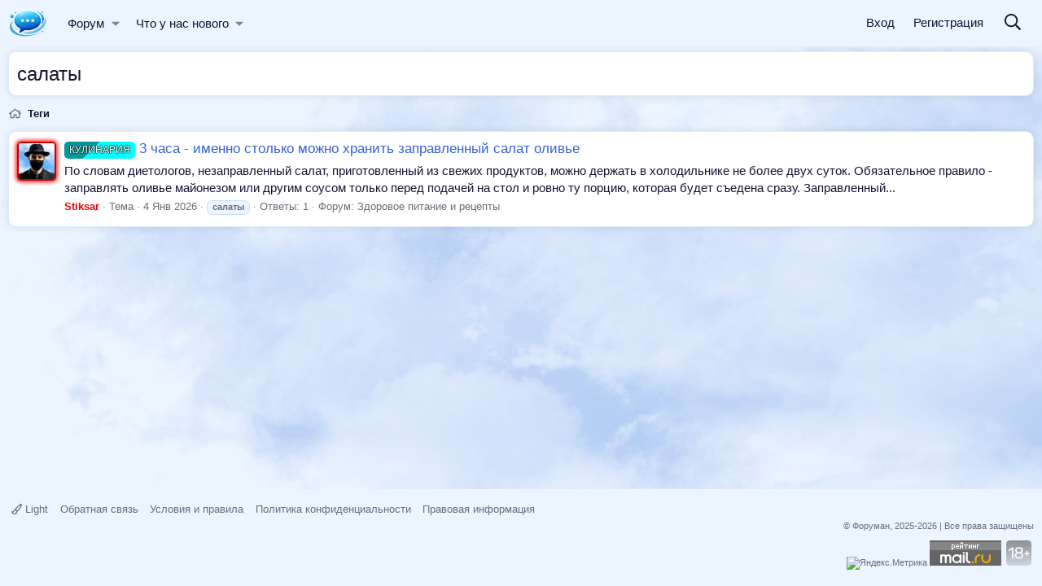

--- FILE ---
content_type: text/html; charset=utf-8
request_url: https://foruman.ru/tags/salaty/
body_size: 12606
content:
<!DOCTYPE html>
<html id="XF" lang="ru-RU" dir="LTR"
	data-xf="2.3"
	data-app="public"
	
	
	data-template="tag_view"
	data-container-key=""
	data-content-key="tag-656"
	data-logged-in="false"
	data-cookie-prefix="xf_"
	data-csrf="1768594419,4280b36da72859aac419a3e4c7634b3c"
	class="has-no-js template-tag_view"
	 data-run-jobs="">
<head>
	
	
	

	<meta charset="utf-8" />
	<title>салаты | Форум свободного общения</title>
	<link rel="manifest" href="/webmanifest.php">

	<meta http-equiv="X-UA-Compatible" content="IE=Edge" />
	<meta name="viewport" content="width=device-width, initial-scale=1, viewport-fit=cover">

	
		<meta name="theme-color" content="#ebf4ff" />
	

	<meta name="apple-mobile-web-app-title" content="Форуман">
	
		<link rel="apple-touch-icon" href="/data/assets/logo/512_192.png">
		

	
		<link rel="canonical" href="https://foruman.ru/tags/salaty/" />
	

	
		
	
	
	<meta property="og:site_name" content="Форум свободного общения" />


	
	
		
	
	
	<meta property="og:type" content="website" />


	
	
		
	
	
	
		<meta property="og:title" content="салаты" />
		<meta property="twitter:title" content="салаты" />
	


	
	
	
		
	
	
	<meta property="og:url" content="https://foruman.ru/tags/salaty/" />


	
	
		
	
	
	
		<meta property="og:image" content="https://foruman.ru/data/assets/logo/512_log.png" />
		<meta property="twitter:image" content="https://foruman.ru/data/assets/logo/512_log.png" />
		<meta property="twitter:card" content="summary" />
	


	

	
	
	
	

	
	<link rel="stylesheet" href="/css.php?css=public%3Anormalize.css%2Cpublic%3Afa.css%2Cpublic%3Acore.less%2Cpublic%3Aapp.less%2Cpublic%3Asvg_custom_copyright.less&amp;s=9&amp;l=2&amp;d=1768454266&amp;k=79e31c9889412487de56f0a1bcc586382f894dc1" />

	

<link rel="stylesheet" href="/css.php?css=public%3Anotices.less%2Cpublic%3Aozzmodz_badges.less%2Cpublic%3Aextra.less&amp;s=9&amp;l=2&amp;d=1768454266&amp;k=c53acdcd3bfd4f5316a9c33fa828d241ae426a8a" />




	
		<script src="/js/xf/preamble.min.js?_v=9a1b1885"></script>
	

	
	<script src="/js/vendor/vendor-compiled.js?_v=9a1b1885" defer></script>
	<script src="/js/xf/core-compiled.js?_v=9a1b1885" defer></script>

	<script>
		XF.ready(() =>
		{
			XF.extendObject(true, XF.config, {
				// 
				userId: 0,
				enablePush: true,
				pushAppServerKey: 'BE_8ar6eZ1ACa5TyOHHjHUjdFEsJ75K1uN0DXXkyBUC2qwHNJnNgEPpRm1TfhVoyG1jNG-wuPfyvykOa7RgyBbc',
				url: {
					fullBase: 'https://foruman.ru/',
					basePath: '/',
					css: '/css.php?css=__SENTINEL__&s=9&l=2&d=1768454266',
					js: '/js/__SENTINEL__?_v=9a1b1885',
					icon: '/data/local/icons/__VARIANT__.svg?v=1768468806#__NAME__',
					iconInline: '/styles/fa/__VARIANT__/__NAME__.svg?v=5.15.3',
					keepAlive: '/login/keep-alive'
				},
				cookie: {
					path: '/',
					domain: '',
					prefix: 'xf_',
					secure: true,
					consentMode: 'simple',
					consented: ["optional","_third_party"]
				},
				cacheKey: 'f3ed7234243583f554e27d349fe769c5',
				csrf: '1768594419,4280b36da72859aac419a3e4c7634b3c',
				js: {"\/js\/XenGenTr\/XGTCoreLibrary\/XGTCoreLibrary_pro.js?_v=9a1b1885":true},
				fullJs: false,
				css: {"public:notices.less":true,"public:ozzmodz_badges.less":true,"public:extra.less":true},
				time: {
					now: 1768594419,
					today: 1768590000,
					todayDow: 6,
					tomorrow: 1768676400,
					yesterday: 1768503600,
					week: 1768071600,
					month: 1767207600,
					year: 1767207600
				},
				style: {
					light: '',
					dark: '',
					defaultColorScheme: 'light'
				},
				borderSizeFeature: '3px',
				fontAwesomeWeight: 'r',
				enableRtnProtect: true,
				
				enableFormSubmitSticky: true,
				imageOptimization: 'optimize',
				imageOptimizationQuality: 0.85,
				uploadMaxFilesize: 104857600,
				uploadMaxWidth: 0,
				uploadMaxHeight: 0,
				allowedVideoExtensions: ["m4v","mov","mp4","mp4v","mpeg","mpg","ogv","webm"],
				allowedAudioExtensions: ["mp3","opus","ogg","wav"],
				shortcodeToEmoji: true,
				visitorCounts: {
					conversations_unread: '0',
					alerts_unviewed: '0',
					total_unread: '0',
					title_count: true,
					icon_indicator: true
				},
				jsMt: {"xf\/action.js":"68b87bac","xf\/embed.js":"37f7be7f","xf\/form.js":"df796df0","xf\/structure.js":"93a8a52b","xf\/tooltip.js":"7962d03e"},
				jsState: {},
				publicMetadataLogoUrl: 'https://foruman.ru/data/assets/logo/512_log.png',
				publicPushBadgeUrl: 'https://foruman.ru/data/assets/logo/512_log.png'
			})

			XF.extendObject(XF.phrases, {
				// 

characters: "Символов",
words: "Words",
				date_x_at_time_y:     "{date} в {time}",
				day_x_at_time_y:      "{day} в {time}",
				yesterday_at_x:       "Вчера в {time}",
				x_minutes_ago:        "{minutes} мин. назад",
				one_minute_ago:       "1 минуту назад",
				a_moment_ago:         "Только что",
				today_at_x:           "Сегодня в {time}",
				in_a_moment:          "В настоящее время",
				in_a_minute:          "Менее минуты назад",
				in_x_minutes:         "Через {minutes} мин.",
				later_today_at_x:     "Сегодня в {time}",
				tomorrow_at_x:        "Завтра в {time}",
				short_date_x_minutes: "{minutes}m",
				short_date_x_hours:   "{hours}h",
				short_date_x_days:    "{days}d",

				day0: "Воскресенье",
				day1: "Понедельник",
				day2: "Вторник",
				day3: "Среда",
				day4: "Четверг",
				day5: "Пятница",
				day6: "Суббота",

				dayShort0: "Вос",
				dayShort1: "Пон",
				dayShort2: "Вто",
				dayShort3: "Сре",
				dayShort4: "Чет",
				dayShort5: "Пят",
				dayShort6: "Суб",

				month0: "Январь",
				month1: "Февраль",
				month2: "Март",
				month3: "Апрель",
				month4: "Май",
				month5: "Июнь",
				month6: "Июль",
				month7: "Август",
				month8: "Сентябрь",
				month9: "Октябрь",
				month10: "Ноябрь",
				month11: "Декабрь",

				active_user_changed_reload_page: "Ваша сессия истекла. Перезагрузите страницу.",
				server_did_not_respond_in_time_try_again: "Сервер не ответил вовремя. Пожалуйста, попробуйте снова.",
				oops_we_ran_into_some_problems: "Упс! Мы столкнулись с некоторыми проблемами.",
				oops_we_ran_into_some_problems_more_details_console: "Упс! Мы столкнулись с некоторыми проблемами. Пожалуйста, попробуйте позже. Более детальную информацию об ошибке Вы можете посмотреть в консоли браузера.",
				file_too_large_to_upload: "Файл слишком большой для загрузки.",
				uploaded_file_is_too_large_for_server_to_process: "Загруженный файл слишком большой для обработки сервером.",
				files_being_uploaded_are_you_sure: "Файлы все ещё загружаются. Вы действительно хотите отправить эту форму?",
				attach: "Прикрепить файлы",
				rich_text_box: "Текстовое поле с поддержкой форматирования",
				close: "Закрыть",
				link_copied_to_clipboard: "Ссылка скопирована в буфер обмена.",
				text_copied_to_clipboard: "Скопировано",
				loading: "Загрузка...",
				you_have_exceeded_maximum_number_of_selectable_items: "Вы превысили максимальное количество выбираемых элементов.",

				processing: "Обработка",
				'processing...': "Обработка...",

				showing_x_of_y_items: "Показано {count} из {total} элементов",
				showing_all_items: "Показаны все элементы",
				no_items_to_display: "Нет элементов для отображения",

				number_button_up: "Увеличить",
				number_button_down: "Уменьшить",

				push_enable_notification_title: "Push-уведомления для сайта Форум свободного общения успешно активированы",
				push_enable_notification_body: "Спасибо за активацию push-уведомлений!",

				pull_down_to_refresh: "Потяните вниз для обновления",
				release_to_refresh: "Отпустите для обновления",
				refreshing: "Обновить..."
			})
		})
	</script>

	<script src="/js/XenGenTr/XGTCoreLibrary/XGTCoreLibrary_pro.js?_v=9a1b1885" defer></script>



	
		<link rel="icon" type="image/png" href="https://foruman.ru/data/assets/logo/512_32.png" sizes="32x32" />
	

	
<link rel="preconnect" href="https://fonts.googleapis.com">
<link rel="preconnect" href="https://fonts.gstatic.com" crossorigin>
<link href="https://fonts.googleapis.com/css2?family=Fira+Sans+Condensed:ital,wght@0,300;0,400;0,500;0,600;0,700;1,300;1,400;1,500;1,600;1,700&family=Fira+Sans+Extra+Condensed:ital,wght@0,300;0,400;0,500;0,600;0,700;1,300;1,400;1,500;1,600;1,700&family=Fira+Sans:ital,wght@0,300;0,400;0,500;0,600;0,700;1,300;1,400;1,500;1,600;1,700&family=Oswald:wght@300;400;500;600;700&family=Roboto+Condensed:ital,wght@0,300;0,400;0,700;1,300;1,400;1,700&family=Roboto:ital,wght@0,300;0,400;0,500;0,700;1,300;1,400;1,500;1,700&family=Ubuntu+Condensed&family=Ubuntu:ital,wght@0,300;0,400;0,500;0,700;1,300;1,400;1,500;1,700&family=Yanone+Kaffeesatz:wght@300;400;500;600;700&display=swap" rel="stylesheet">

</head>
<body data-template="tag_view">

<div class="p-pageWrapper" id="top">

	

	
	

	
		<header class="p-navSticky p-navSticky--primary" data-xf-init="sticky-header">
			
		<nav class="p-nav">
			<div class="p-nav-inner">
				<button type="button" class="button button--plain p-nav-menuTrigger" data-xf-click="off-canvas" data-menu=".js-headerOffCanvasMenu" tabindex="0" aria-label="Меню"><span class="button-text">
					<i aria-hidden="true"></i>
				</span></button>

				<div class="p-header-logo p-header-logo--image">
					<a href="/">
						

	

	
		
		

		
	

	

	<picture data-variations="{&quot;default&quot;:{&quot;1&quot;:&quot;\/data\/assets\/logo_default\/512_logotip.svg&quot;,&quot;2&quot;:&quot;\/data\/assets\/logo_default\/512_logotip.svg&quot;}}">
		
		
		

		

		<img src="/data/assets/logo_default/512_logotip.svg" srcset="/data/assets/logo_default/512_logotip.svg 2x" width="45" height="45" alt="Форум свободного общения"  />
	</picture>


					</a>
				</div>

				<div class="p-nav-scroller hScroller" data-xf-init="h-scroller" data-auto-scroll=".p-navEl.is-selected">
					<div class="hScroller-scroll">
						<ul class="p-nav-list js-offCanvasNavSource">
						
							<li>
								
	<div class="p-navEl " data-has-children="true">
	

		
	
	<a href="/"
	class="p-navEl-link p-navEl-link--splitMenu "
	
	
	data-nav-id="forums">Форум</a>


		<a data-xf-key="1"
			data-xf-click="menu"
			data-menu-pos-ref="< .p-navEl"
			class="p-navEl-splitTrigger"
			role="button"
			tabindex="0"
			aria-label="Toggle expanded"
			aria-expanded="false"
			aria-haspopup="true"></a>

		
	
		<div class="menu menu--structural" data-menu="menu" aria-hidden="true">
			<div class="menu-content">
				
					
	
	
	<a href="/whats-new/posts/"
	class="menu-linkRow u-indentDepth0 js-offCanvasCopy "
	
	
	data-nav-id="newPosts">Новые сообщения</a>

	

				
					
	
	
	<a href="/search/?type=post"
	class="menu-linkRow u-indentDepth0 js-offCanvasCopy "
	
	
	data-nav-id="searchForums">Поиск сообщений</a>

	

				
			</div>
		</div>
	
	</div>

							</li>
						
							<li>
								
	<div class="p-navEl " data-has-children="true">
	

		
	
	<a href="/whats-new/"
	class="p-navEl-link p-navEl-link--splitMenu "
	
	
	data-nav-id="whatsNew">Что у нас нового</a>


		<a data-xf-key="2"
			data-xf-click="menu"
			data-menu-pos-ref="< .p-navEl"
			class="p-navEl-splitTrigger"
			role="button"
			tabindex="0"
			aria-label="Toggle expanded"
			aria-expanded="false"
			aria-haspopup="true"></a>

		
	
		<div class="menu menu--structural" data-menu="menu" aria-hidden="true">
			<div class="menu-content">
				
					
	
	
	<a href="/whats-new/posts/"
	class="menu-linkRow u-indentDepth0 js-offCanvasCopy "
	 rel="nofollow"
	
	data-nav-id="whatsNewPosts">Новые сообщения</a>

	

				
					
	
	
	<a href="/featured/"
	class="menu-linkRow u-indentDepth0 js-offCanvasCopy "
	
	
	data-nav-id="featured">Рекомендуемый контент</a>

	

				
					
	
	
	<a href="/whats-new/latest-activity"
	class="menu-linkRow u-indentDepth0 js-offCanvasCopy "
	 rel="nofollow"
	
	data-nav-id="latestActivity">Последняя активность</a>

	

				
			</div>
		</div>
	
	</div>

							</li>
						
						</ul>
					</div>
				</div>

				<div class="p-nav-opposite">
					<div class="p-navgroup p-account p-navgroup--guest">
						
							<a href="/login/" class="p-navgroup-link p-navgroup-link--textual p-navgroup-link--logIn"
								data-xf-click="overlay" data-follow-redirects="on">
								<span class="p-navgroup-linkText">Вход</span>
							</a>
							
								<a href="/register/" class="p-navgroup-link p-navgroup-link--textual p-navgroup-link--register"
									data-xf-click="overlay" data-follow-redirects="on">
									<span class="p-navgroup-linkText">Регистрация</span>
								</a>
							
						
					</div>

					<div class="p-navgroup p-discovery">
						<a href="/whats-new/"
							class="p-navgroup-link p-navgroup-link--iconic p-navgroup-link--whatsnew"
							aria-label="Что у нас нового?"
							title="Что у нас нового?">
							<i aria-hidden="true"></i>
						</a>

						
							<a href="/search/"
								class="p-navgroup-link p-navgroup-link--iconic p-navgroup-link--search"
								data-xf-click="menu"
								data-xf-key="/"
								aria-label="Поиск"
								aria-expanded="false"
								aria-haspopup="true"
								title="Поиск">
								<i aria-hidden="true"></i>
							</a>
							<div class="menu menu--structural menu--wide" data-menu="menu" aria-hidden="true">
								<form action="/search/search" method="post"
									class="menu-content"
									data-xf-init="quick-search">

									<h3 class="menu-header">Поиск</h3>
									
									<div class="menu-row">
										
											<input type="text" class="input" name="keywords" data-acurl="/search/auto-complete" placeholder="Поиск..." aria-label="Поиск" data-menu-autofocus="true" />
										
									</div>

									
									<div class="menu-row">
										<label class="iconic"><input type="checkbox"  name="c[title_only]" value="1" /><i aria-hidden="true"></i><span class="iconic-label">Искать только в заголовках

													
													<span tabindex="0" role="button"
														data-xf-init="tooltip" data-trigger="hover focus click" title="Поиск по тегам также будет осуществляться в контенте, где теги поддерживаются">

														<i class="fa--xf far fa-question-circle  u-muted u-smaller"><svg xmlns="http://www.w3.org/2000/svg" role="img" ><title>Примечание</title><use href="/data/local/icons/regular.svg?v=1768468806#question-circle"></use></svg></i>
													</span></span></label>

									</div>
									
									<div class="menu-row">
										<div class="inputGroup">
											<span class="inputGroup-text" id="ctrl_search_menu_by_member">От:</span>
											<input type="text" class="input" name="c[users]" data-xf-init="auto-complete" placeholder="Пользователь" aria-labelledby="ctrl_search_menu_by_member" />
										</div>
									</div>
									<div class="menu-footer">
									<span class="menu-footer-controls">
										<button type="submit" class="button button--icon button--icon--search button--primary"><i class="fa--xf far fa-search "><svg xmlns="http://www.w3.org/2000/svg" role="img" aria-hidden="true" ><use href="/data/local/icons/regular.svg?v=1768468806#search"></use></svg></i><span class="button-text">Поиск</span></button>
										<button type="submit" class="button " name="from_search_menu"><span class="button-text">Расширенный поиск...</span></button>
									</span>
									</div>

									<input type="hidden" name="_xfToken" value="1768594419,4280b36da72859aac419a3e4c7634b3c" />
								</form>
							</div>
						
					</div>
				</div>

				
			</div>
		</nav>
	
		</header>
	

	<div class="offCanvasMenu offCanvasMenu--nav js-headerOffCanvasMenu" data-menu="menu" aria-hidden="true" data-ocm-builder="navigation">
		<div class="offCanvasMenu-backdrop" data-menu-close="true"></div>
		<div class="offCanvasMenu-content">
			<div class="offCanvasMenu-header">
				Меню
				<a class="offCanvasMenu-closer" data-menu-close="true" role="button" tabindex="0" aria-label="Закрыть"></a>
			</div>
			
				<div class="p-offCanvasRegisterLink">
					<div class="offCanvasMenu-linkHolder">
						<a href="/login/" class="offCanvasMenu-link" data-xf-click="overlay" data-menu-close="true">
							Вход
						</a>
					</div>
					<hr class="offCanvasMenu-separator" />
					
						<div class="offCanvasMenu-linkHolder">
							<a href="/register/" class="offCanvasMenu-link" data-xf-click="overlay" data-menu-close="true">
								Регистрация
							</a>
						</div>
						<hr class="offCanvasMenu-separator" />
					
				</div>
			
			<div class="js-offCanvasNavTarget"></div>
			<div class="offCanvasMenu-installBanner js-installPromptContainer" style="display: none;" data-xf-init="install-prompt">
				<div class="offCanvasMenu-installBanner-header">Приложение</div>
				<button type="button" class="button js-installPromptButton"><span class="button-text">Установить</span></button>
				<template class="js-installTemplateIOS">
				<div class="js-installTemplateContent">
					<div class="overlay-title">Как установить приложение на iOS</div>
					<div class="block-body">
						<div class="block-row">
							<p>
								Смотрите видео ниже, чтобы узнать, как установить наш сайт в качестве веб-приложения на домашнем экране.
							</p>
							<p style="text-align: center">
								<video src="/"
									width="280" height="480" autoplay loop muted playsinline></video>
							</p>
							<p>
								<small><strong>Примечание:</strong> Эта возможность может быть недоступна в некоторых браузерах.</small>
							</p>
							</div>
						</div>
					</div>
				</template>
			</div>
		</div>
	</div>

	
		
		<div class="p-body">
		
		<div class="p-body-inner">
			<!--XF:EXTRA_OUTPUT-->

		


			

			

			
	<noscript class="js-jsWarning"><div class="blockMessage blockMessage--important blockMessage--iconic u-noJsOnly">JavaScript отключён. Чтобы полноценно использовать наш сайт, включите JavaScript в своём браузере.</div></noscript>

			
	<div class="blockMessage blockMessage--important blockMessage--iconic js-browserWarning" style="display: none">Вы используете устаревший браузер. Этот и другие сайты могут отображаться в нём некорректно.<br />Вам необходимо обновить браузер или попробовать использовать <a href="https://www.google.com/chrome/" target="_blank" rel="noopener">другой</a>.</div>


			
	<div class="p-body-header">

				
		
			<div class="p-sectionLinks p-sectionLinks--empty"></div>
		
	
				
					<div class="header-content">
						
							
								<div class="p-title ">
								
									
										<h1 class="p-title-value">салаты</h1>
									
									
								
								</div>
							

							
						
					</div>
				
			</div>
			  


			
	
		<ul class="p-breadcrumbs p-breadcrumbs--top"
			itemscope itemtype="https://schema.org/BreadcrumbList">
			
				

				
				

				

				
				
					
					
	<li itemprop="itemListElement" itemscope itemtype="https://schema.org/ListItem">
		<a href="/tags/" itemprop="item">
			<span itemprop="name">Теги</span>
		</a>
		<meta itemprop="position" content="1" />
	</li>

				
			
		</ul>
	

			  

			<div class="p-body-main  ">
				

				<div class="p-body-content">
					
					<div class="p-body-pageContent">


	
	
	







<div class="block" data-xf-init="" data-type="" data-href="/inline-mod/">
	

	<div class="block-container">
		<ol class="block-body">
			
				<li class="block-row block-row--separated  js-inlineModContainer" data-author="Stiksar">
	<div class="contentRow ">
		<span class="contentRow-figure">
			<a href="/members/stiksar.7/" class="avatar  xendeep-avatar-frame--style3 avatar--s" data-user-id="7" data-xf-init="member-tooltip">
			<img src="/data/avatars/s/0/7.jpg?1768202370" srcset="/data/avatars/m/0/7.jpg?1768202370 2x" alt="Stiksar" class="avatar-u7-s" width="48" height="48" loading="lazy" /> 
		</a>
		</span>
		<div class="contentRow-main">
			<h3 class="contentRow-title">
				<a href="/threads/3-chasa-imenno-stol-ko-mozhno-khranit-zapravlennyi-salat-oliv-ye.2645/"><span class="svgPrefix partnery" dir="auto">Кулинария</span><span class="label-append">&nbsp;</span>3 часа - именно столько можно хранить заправленный салат оливье</a>
			</h3>

			<div class="contentRow-snippet">По словам диетологов, незаправленный салат, приготовленный из свежих продуктов, можно держать в холодильнике не более двух суток. 

Обязательное правило - заправлять оливье майонезом или другим соусом только перед подачей на стол и ровно ту порцию, которая будет съедена сразу. 

Заправленный...</div>

			<div class="contentRow-minor contentRow-minor--hideLinks">
				<ul class="listInline listInline--bullet">
					
					<li><a href="/members/stiksar.7/" class="username " dir="auto" data-user-id="7" data-xf-init="member-tooltip"><span class="username--style3 username--staff username--moderator username--admin">Stiksar</span></a></li>
					<li>Тема</li>
					<li><time  class="u-dt" dir="auto" datetime="2026-01-04T09:31:52+0500" data-timestamp="1767501112" data-date="4 Янв 2026" data-time="09:31" data-short="12d" title="4 Янв 2026 в 09:31">4 Янв 2026</time></li>
					
						<li>
							

	
		
			<span class="tagItem tagItem--tag_salaty" dir="auto">
				<em class="textHighlight">салаты</em>
			</span>
		
	

						</li>
					
					<li>Ответы: 1</li>
					<li>Форум: <a href="/forums/zdorovoye-pitaniye-i-retsepty.153/">Здоровое питание и рецепты</a></li>
				</ul>
			</div>
		</div>
	</div>
</li>
			
		</ol>
	</div>
	<div class="block-outer block-outer--after">
		
		
	</div>
</div></div>
					
				</div>

				
			</div>

			
			
		</div>
	</div>

	
		
		<footer class="p-footer" id="footer">
		<div class="p-footer-inner">
<div class="svg-copyright-custom-footer">
	
</div>

			
	<div class="p-footer-row">
				<div class="p-footer-row-main">
					<ul class="p-footer-linkList">
						
							
								
								
									<li>
										
											
												<a href="/misc/style" data-xf-click="overlay"
													data-xf-init="tooltip" title="Выбор стиля" rel="nofollow">
													<i class="fa--xf far fa-paint-brush "><svg xmlns="http://www.w3.org/2000/svg" role="img" aria-hidden="true" ><use href="/data/local/icons/regular.svg?v=1768468806#paint-brush"></use></svg></i> Light
												</a>
											
											
										
									</li>
								
								
							
						
						
							
								<li><a href="/misc/contact" data-xf-click="overlay">Обратная связь</a></li>
							
						

						
							<li><a href="/help/terms/">Условия и правила</a></li>
						

						
							<li><a href="/help/privacy-policy/">Политика конфиденциальности</a></li>
						

						
							<li><a href="/help/">Правовая информация</a></li>
						

						

						<li><a href="/forums/-/index.rss" target="_blank" class="p-footer-rssLink" title="RSS"><span aria-hidden="true"><i class="fa--xf far fa-rss "><svg xmlns="http://www.w3.org/2000/svg" role="img" aria-hidden="true" ><use href="/data/local/icons/regular.svg?v=1768468806#rss"></use></svg></i><span class="u-srOnly">RSS</span></span></a></li>
					</ul>
				</div>

				<div class="p-footer-row-opposite">
					
						<div class="p-footer-copyright">
			
				<div class="svg-copyright-custom-footer">
	
</div>
<div class="svg-copyright">
	<div class="svg-copyright--link">
		
		
		
		
		
	</div>
	
		<div class="u-concealed svg-copyright-html" dir="ltr">
			 © Форуман, 2025-<script>document.write(new Date().getFullYear());</script> | Все права защищены
		</div>
	
	
		<div class="u-concealed svg-copyright-counters" dir="ltr">
			<!-- Yandex.Metrika counter -->
<script type="text/javascript">
    (function(m,e,t,r,i,k,a){
        m[i]=m[i]||function(){(m[i].a=m[i].a||[]).push(arguments)};
        m[i].l=1*new Date();
        for (var j = 0; j < document.scripts.length; j++) {if (document.scripts[j].src === r) { return; }}
        k=e.createElement(t),a=e.getElementsByTagName(t)[0],k.async=1,k.src=r,a.parentNode.insertBefore(k,a)
    })(window, document,'script','https://mc.yandex.ru/metrika/tag.js?id=97166604', 'ym');

    ym(97166604, 'init', {ssr:true, webvisor:true, clickmap:true, accurateTrackBounce:true, trackLinks:true});
</script>
<noscript><div><img src="https://mc.yandex.ru/watch/97166604" style="position:absolute; left:-9999px;" alt="" /></div></noscript>
<!-- /Yandex.Metrika counter -->

<!-- Top.Mail.Ru counter -->
<script type="text/javascript">
var _tmr = window._tmr || (window._tmr = []);
_tmr.push({id: "3589269", type: "pageView", start: (new Date()).getTime()});
(function (d, w, id) {
  if (d.getElementById(id)) return;
  var ts = d.createElement("script"); ts.type = "text/javascript"; ts.async = true; ts.id = id;
  ts.src = "https://top-fwz1.mail.ru/js/code.js";
  var f = function () {var s = d.getElementsByTagName("script")[0]; s.parentNode.insertBefore(ts, s);};
  if (w.opera == "[object Opera]") { d.addEventListener("DOMContentLoaded", f, false); } else { f(); }
})(document, window, "tmr-code");
</script>
<noscript><div><img src="https://top-fwz1.mail.ru/counter?id=3589269;js=na" style="position:absolute;left:-9999px;" alt="Top.Mail.Ru" /></div></noscript>
<!-- /Top.Mail.Ru counter -->
	
	<center>
		<!-- Yandex.Metrika informer -->
<a href="https://metrika.yandex.ru/stat/?id=97166604&amp;from=informer" target="_blank" rel="nofollow">
    <img src="https://informer.yandex.ru/informer/97166604/3_0_ECECECFF_CCCCCCFF_0_pageviews"
         style="width:88px; height:31px; border:0;"
         alt="Яндекс.Метрика"
         title="Яндекс.Метрика: данные за сегодня (просмотры, визиты и уникальные посетители)"
        class="ym-advanced-informer" data-cid="97166604" data-lang="ru"/>
</a>
<!-- /Yandex.Metrika informer -->
		
	<!-- Top.Mail.Ru logo -->
<a href="https://top-fwz1.mail.ru/jump?from=3589269">
<img src="https://top-fwz1.mail.ru/counter?id=3589269;t=441;l=1" height="31" width="88" alt="Top.Mail.Ru" style="border:0;" /></a>
<!-- /Top.Mail.Ru logo -->
		
		<a href="https://webmaster.yandex.ru/siteinfo/?site=foruman.ru"><img width="88" height="31" alt="" border="0" border-radius="8" src="https://yandex.ru/cycounter?foruman.ru&theme=light&lang=ru"/></a>

	<a class="fm-logo-small" href="#"><img src="/18plus.webp" width="31" 
   height="31"></a></center>
		</div>
		
</div>
			
			</div>
					
				</div>

			</div>

			
		</div>
		<!-- Style is developed by XenVn.Com -->
	</footer>

</div> <!-- closing p-pageWrapper -->

<!--
<div class="u-bottomFixer js-bottomFixTarget">
	
	
		
	
		
		

		<ul class="notices notices--bottom_fixer  js-notices"
			data-xf-init="notices"
			data-type="bottom_fixer"
			data-scroll-interval="6">

			
				
	<li class="notice js-notice notice--primary notice--cookie"
		data-notice-id="-1"
		data-delay-duration="0"
		data-display-duration="0"
		data-auto-dismiss="0"
		data-visibility="">

		
		<div class="notice-content">
			
			
	<div class="u-alignCenter">
		Посещая сайт foruman.ru, Вы соглашаетесь с Условиями и Политикой обработки Персональных данных с использованием файлов cookie. <br>Возрастное ограничение ресурса 18+.
	</div>

	<div class="u-inputSpacer u-alignCenter">
		<a href="/account/dismiss-notice" class="button button--icon button--icon--confirm js-noticeDismiss button--notice"><i class="fa--xf far fa-check "><svg xmlns="http://www.w3.org/2000/svg" role="img" aria-hidden="true" ><use href="/data/local/icons/regular.svg?v=1768468806#check"></use></svg></i><span class="button-text">Принять</span></a>
		<a href="/help/cooki/" class="button button--notice"><span class="button-text">Узнать больше...</span></a>
	</div>

		</div>
	</li>

			
		</ul>
	

	
</div>
-->

<div class="u-navButtons js-navButtons">
	<a href="javascript:" class="button button--scroll"><span class="button-text"><i class="fa--xf far fa-arrow-left "><svg xmlns="http://www.w3.org/2000/svg" role="img" aria-hidden="true" ><use href="/data/local/icons/regular.svg?v=1768468806#arrow-left"></use></svg></i><span class="u-srOnly">Назад</span></span></a>
</div>


	<div class="u-scrollButtons js-scrollButtons" data-trigger-type="both">
		<a href="#top" class="button button--scroll" data-xf-click="scroll-to"><span class="button-text"><i class="fa--xf far fa-chevron-up "><svg xmlns="http://www.w3.org/2000/svg" role="img" aria-hidden="true" ><use href="/data/local/icons/regular.svg?v=1768468806#chevron-up"></use></svg></i><span class="u-srOnly">Сверху</span></span></a>
		
			<a href="#footer" class="button button--scroll" data-xf-click="scroll-to"><span class="button-text"><i class="fa--xf far fa-chevron-down "><svg xmlns="http://www.w3.org/2000/svg" role="img" aria-hidden="true" ><use href="/data/local/icons/regular.svg?v=1768468806#chevron-down"></use></svg></i><span class="u-srOnly">Снизу</span></span></a>
		
	</div>



	<form style="display:none" hidden="hidden">
		<input type="text" name="_xfClientLoadTime" value="" id="_xfClientLoadTime" title="_xfClientLoadTime" tabindex="-1" />
	</form>

	


	
	
		<script>
			function addLink(){
				var body_element = document.getElementsByTagName('body')[0];
				var selection = window.getSelection();
				//var pagelink = "[url="+document.location.href+"]© [/url]";
				var pagelink = "<br>© Источник информации: "+document.location.href+"";
				var copytext = selection + pagelink;
				var newdiv = document.createElement('div');
				newdiv.style.position='absolute';
				newdiv.style.left='-99999px';
				body_element.appendChild(newdiv);
				newdiv.innerHTML = copytext;
				selection.selectAllChildren(newdiv);
				window.setTimeout(function() {
					body_element.removeChild(newdiv);
				},0);
			}
			document.oncopy = addLink;
		</script>
	

	
		<script>
			$(document).on('copy', function(e){
				alert('Использование материалов разрешается при условии ссылки на Форум открытого общения «Форуман». Для интернет-изданий обязательной является прямая, открытая для поисковых систем, гиперссылка в первом абзаце на цитируемую статью.');
				return false;
			});
		</script>
	

	
		<script> 
			document.oncontextmenu = test; 
			function test(){ 
				return false 
			} 
		</script> 
	

	
		<script>
			function preventSelection(element){
				var preventSelection = false;

				function addHandler(element, event, handler){
					if (element.attachEvent) 
						element.attachEvent('on' + event, handler);
					else 
						if (element.addEventListener) 
							element.addEventListener(event, handler, false);
				}
				function removeSelection(){
					if (window.getSelection){ 
						window.getSelection().removeAllRanges();
					}
					else if (document.selection && document.selection.clear)
						document.selection.clear();
				}
				function killCtrlA(event){
					var event = event || window.event;
					var sender = event.target || event.srcElement;

					if (sender.tagName.match(/INPUT|TEXTAREA/i))
						return;

					var key = event.keyCode || event.which;
					if (event.ctrlKey && key == 'A'.charCodeAt(0))  // 'A'.charCodeAt(0) можно заменить на 65
					{
						removeSelection();

						if (event.preventDefault) 
							event.preventDefault();
						else
							event.returnValue = false;
					}
				}
				addHandler(element, 'mousemove', function(){
					if(preventSelection)
						removeSelection();
				});
				addHandler(element, 'mousedown', function(event){
					var event = event || window.event;
					var sender = event.target || event.srcElement;
					preventSelection = !sender.tagName.match(/INPUT|TEXTAREA/i);
				});
				addHandler(element, 'mouseup', function(){
					if (preventSelection)
						removeSelection();
					preventSelection = false;
				});
				addHandler(element, 'keydown', killCtrlA);
				addHandler(element, 'keyup', killCtrlA);
			}

			preventSelection(document);
		</script>
	

	
		<script>
			$(document).on('copy', function(e){
				return false;
			});
		</script>
	







</body>
</html>











--- FILE ---
content_type: text/css; charset=utf-8
request_url: https://foruman.ru/css.php?css=public%3Anotices.less%2Cpublic%3Aozzmodz_badges.less%2Cpublic%3Aextra.less&s=9&l=2&d=1768454266&k=c53acdcd3bfd4f5316a9c33fa828d241ae426a8a
body_size: 4749
content:
@charset "UTF-8";

/********* public:notices.less ********/
.notices{list-style:none;margin:0;padding:0;background:#fff;padding:6px;border-radius:10px;margin-bottom:12px}.notices.notices--block .notice{margin-bottom:6px}.notices.notices--floating{margin:0 20px 0 auto;width:300px;max-width:100%;z-index:800}@media (max-width:340px){.notices.notices--floating{margin-right:10px}}.notices.notices--floating .notice{margin-bottom:20px}.notices.notices--scrolling{display:flex;align-items:stretch;overflow:hidden;border:1px solid #dcecff;margin-bottom:6px}.notices.notices--scrolling.notices--isMulti{margin-bottom:26px}.notices.notices--scrolling .notice{width:100%;flex-grow:0;flex-shrink:0;border:none}.notices .notice:last-child{margin-bottom:0}.notice{position:relative;border:1px solid #dcecff}.notice:before,.notice:after{content:" ";display:table}.notice:after{clear:both}.notice.notice--primary{color:#141432;background:#e1eef9}.notice.notice--accent{color:#141432;background:rgba(55,98,210,0.1);border-color:rgba(55,98,210,0.1)}.notice.notice--accent a:not(.button--notice){color:#141432}.notice.notice--dark{color:#fefefe;border:none;background:#141414}.notice.notice--dark a:not(.button--notice){color:#b4b4b4}.notice.notice--light{color:#141414;background:#fefefe}.notice.notice--light a:not(.button--notice){color:#828282}.notice.notice--enablePush{display:none}@media (max-width:900px){.notice.notice--enablePush{padding:3px 3px 10px;font-size:13px}}@media (max-width:900px){.notice.notice--cookie .notice-content{padding:3px 3px 10px;font-size:11px}.notice.notice--cookie .notice-content .button--notice{font-size:11px;padding:3px 6px}.notice.notice--cookie .notice-content .button--notice .button-text{font-size:11px}}.notice.notice--cookieAdvanced .notice-content{padding:1em 0}.notice.notice--cookieAdvanced .notice-content .u-pageCentered{display:grid;grid-template-columns:1fr 270px;gap:10px;align-items:end}@media (max-width:650px){.notice.notice--cookieAdvanced .notice-content .u-pageCentered{display:block}}.notice.notice--cookieAdvanced .notice-content h2{margin:0}.notice.notice--cookieAdvanced .notice-content .button{width:100%;margin:.5em 0;font-weight:bold}.notice.notice--cookieAdvanced .notice-content form.is-active{display:contents;grid-column:span 2}.notice.notice--cookieAdvanced .notice-content form.is-active .formRow.formRow--fullWidth>dd{padding-left:0;padding-right:0}.notice.notice--cookieAdvanced .notice-content form:not(.is-active){display:none}.notices--block .notice{font-size:15px;border-radius:10px}.notices--floating .notice{font-size:11px;border-radius:7px;box-shadow:1px 1px 3px rgba(0,0,0,0.25)}.notices--floating .notice.notice--primary{background-color:rgba(225,238,249,0.8)}.notices--floating .notice.notice--accent{background-color:rgba(55,98,210,0.8)}.notices--floating .notice.notice--dark{background-color:rgba(20,20,20,0.8)}.notices--floating .notice.notice--light{background-color:rgba(254,254,254,0.8)}.has-js .notices--floating .notice{display:none}.notice.notice--hasImage .notice-content{margin-left:68px;min-height:68px}@media (max-width:900px){.notice.notice--hidewide:not(.is-vis-processed){display:none;visibility:hidden}}@media (max-width:650px){.notice.notice--hidemedium:not(.is-vis-processed){display:none;visibility:hidden}}@media (max-width:480px){.notice.notice--hidenarrow:not(.is-vis-processed){display:none;visibility:hidden}}.notice-image{float:left;padding:10px 0 10px 10px}.notice-image img{max-width:48px;max-height:48px}.notice-content{padding:10px}.notice-content a.notice-dismiss{float:right;color:inherit;font-size:16px;line-height:1;height:1em;box-sizing:content-box;padding:0 0 5px 5px;opacity:.5;-webkit-transition: opacity .25s ease;transition: opacity .25s ease;cursor:pointer}.notice-content a.notice-dismiss:before{display:inline-block;content:"";height:1em;vertical-align:-0.125em;background-color:currentColor;width:.75em;mask:url('/styles/fa/regular/times.svg?v=5.15.3') no-repeat center;-webkit-mask:url('/styles/fa/regular/times.svg?v=5.15.3') no-repeat center}.notice-content a.notice-dismiss:hover{text-decoration:none;opacity:1}.notices--floating .notice-content a.notice-dismiss{font-size:14px}

/********* public:ozzmodz_badges.less ********/
.category-icon{text-align:center;border-right:1px solid #f0f7ff;padding-right:10px;margin-right:5px}.category-icon--mdi{line-height:1}.category-icon--img{width:calc(22px + 10px);height:22px;position:relative;top:3px;text-indent:100%;white-space:nowrap;overflow:hidden}.badge-extra .reason a{text-decoration:underline}.badge-extra .edit-reason{opacity:0;transition:opacity .2s}.badgeItem:hover .badge-extra .edit-reason{opacity:1}.badge-extra .extra-item:not(:last-child){margin-right:6px}.badgeItem .contentRow-figureIcon i{font-size:3em;overflow:visible}.badgeItem .contentRow-badgeStack li{margin-right:5px}.badgeItem .contentRow-badgeStack i{font-size:2em}.badgeItem .contentRow-badgeStack img{width:32px}.badgeItem .contentRow-badgeStack svg{width:32px}.badgeItem .contentRow-badgeStack .badge-stacked{position:relative}.badgeItem:hover .featureIcon{opacity:0.65}.badgeItem .featureIcon{margin-left:3px;color:#6c6c7a;font-size:13px;opacity:0.3;transition:opacity .2s}.badgeItem .featureIcon:hover{opacity:1}.badgeItem .featureIcon--featured{opacity:1 !important;color:#f08000}.badgeItem .featureIcon--stacked{position:absolute;top:-10px;right:-10px;font-size:0.5em}.menu-row .badgeAlert{display:block;margin:3px 0}.badgeIcon--fa{color:#007453;text-align:center}.badgeIcon--fa.badgeIcon-context--alert{position:relative;top:-1px}.badgeIcon.badgeIcon-context--alert{vertical-align:middle;width:22px}.badgeIcon--image{text-indent:100%;white-space:nowrap;overflow:hidden}.contentRow-figureIcon .badgeIcon--mdi{display:inline-block;width:64px;overflow:hidden;white-space:nowrap;word-wrap:normal;border-radius:7px}.contentRow-figureIcon .badgeIcon.badgeIcon--html svg{width:64px}

/********* public:extra.less ********/
.p-footer-rssLink>span{display:none}.fr-wrapper a{color:red}.fsp .tabs--list{color:#009ef7}.fsp .tabs .tab.is-selected{border-bottom:3px solid #009ef7}.fsp .tabGroup .item .icon{color:#61c2ff}.fsp .tabGroup--threads .tabGroup-content .item.is-unread .icon{color:red}.fsp .tabGroup--members .tab--menu.is-selected .title{color:#009ef7;text-shadow:0px 0px 0px}.fsp .tabs .tab--title{color:#009ef7;text-shadow:0px 0px 0px}.fsp .tabs .tab--last_reply_threads{color:#009ef7;text-shadow:0px 0px 0px}.fsp .tabs .tab--new_threads{color:#009ef7;text-shadow:0px 0px 0px}.fsp .tabs .tab--popular_threads{color:#009ef7;text-shadow:0px 0px 0px}.fsp .tabs .tab--my_threads{color:#009ef7;text-shadow:0px 0px 0px}.fsp .item.is-sticked{background:#f0f8fd}.svgPrefix,.label.svgPrefix{font-family:inherit;font-size:70%;font-weight:500;display:inline-flex;text-align:center;align-items:center;text-transform:uppercase;line-height:1.26;padding:.25em .5em;border:none;border-radius:5px;position:relative;white-space:nowrap}.fsp .svgPrefix,.fsp .label.svgPrefix{margin-right:5px}.menuPrefix.svgPrefix,.menuPrefix.label.svgPrefix{display:inline-block;font-size:1.3em;width:100%;padding:.333em}a.menuPrefix.svgPrefix,a.menuPrefix.label.svgPrefix{text-decoration:none}.p-title .p-title-value .svgPrefix,.p-title .p-title-value .label.svgPrefix{font-size:70%}.svgPrefix:before,.label.svgPrefix:before{position:absolute;top:.25em;bottom:0;left:.333em}.svgPrefix.important,.label.svgPrefix.important{background:linear-gradient(135deg, rgba(0,0,0,0.4) 0%, rgba(0,0,0,0.4) 40%, transparent 40%, transparent 100%),#cc6d00;color:#fafafa;text-shadow:1px 0 1px rgba(0,0,0,0.5),0 1px 1px rgba(0,0,0,0.5),-1px 0 1px rgba(0,0,0,0.5),0 -1px 1px rgba(0,0,0,0.5)}.svgPrefix.zametki,.label.svgPrefix.zametki{background:linear-gradient(135deg, rgba(0,0,0,0.4) 0%, rgba(0,0,0,0.4) 40%, transparent 40%, transparent 100%),#29c729;color:#fafafa;text-shadow:1px 0 1px rgba(0,0,0,0.5),0 1px 1px rgba(0,0,0,0.5),-1px 0 1px rgba(0,0,0,0.5),0 -1px 1px rgba(0,0,0,0.5)}.svgPrefix.bezumie,.label.svgPrefix.bezumie{background:linear-gradient(135deg, rgba(0,0,0,0.4) 0%, rgba(0,0,0,0.4) 40%, transparent 40%, transparent 100%),#787878;color:#fafafa;text-shadow:1px 0 1px rgba(0,0,0,0.5),0 1px 1px rgba(0,0,0,0.5),-1px 0 1px rgba(0,0,0,0.5),0 -1px 1px rgba(0,0,0,0.5)}.svgPrefix.drama,.label.svgPrefix.drama{background:linear-gradient(135deg, rgba(0,0,0,0.4) 0%, rgba(0,0,0,0.4) 40%, transparent 40%, transparent 100%),#9a5c1e;color:#fafafa;text-shadow:1px 0 1px rgba(0,0,0,0.5),0 1px 1px rgba(0,0,0,0.5),-1px 0 1px rgba(0,0,0,0.5),0 -1px 1px rgba(0,0,0,0.5)}.svgPrefix.serial,.label.svgPrefix.serial{background:linear-gradient(135deg, rgba(0,0,0,0.4) 0%, rgba(0,0,0,0.4) 40%, transparent 40%, transparent 100%),#d29557;color:#fafafa;text-shadow:1px 0 1px rgba(0,0,0,0.5),0 1px 1px rgba(0,0,0,0.5),-1px 0 1px rgba(0,0,0,0.5),0 -1px 1px rgba(0,0,0,0.5)}.svgPrefix.mir,.label.svgPrefix.mir{background:linear-gradient(135deg, rgba(0,0,0,0.4) 0%, rgba(0,0,0,0.4) 40%, transparent 40%, transparent 100%),#c5c627;color:#fafafa;text-shadow:1px 0 1px rgba(0,0,0,0.5),0 1px 1px rgba(0,0,0,0.5),-1px 0 1px rgba(0,0,0,0.5),0 -1px 1px rgba(0,0,0,0.5)}.svgPrefix.kras,.label.svgPrefix.kras{background:linear-gradient(135deg, rgba(0,0,0,0.4) 0%, rgba(0,0,0,0.4) 40%, transparent 40%, transparent 100%),#c10020;color:#fafafa;text-shadow:1px 0 1px rgba(0,0,0,0.5),0 1px 1px rgba(0,0,0,0.5),-1px 0 1px rgba(0,0,0,0.5),0 -1px 1px rgba(0,0,0,0.5)}.svgPrefix.opros,.label.svgPrefix.opros{background:linear-gradient(135deg, rgba(0,0,0,0.4) 0%, rgba(0,0,0,0.4) 40%, transparent 40%, transparent 100%),#27c6c6;color:#fafafa;text-shadow:1px 0 1px rgba(0,0,0,0.5),0 1px 1px rgba(0,0,0,0.5),-1px 0 1px rgba(0,0,0,0.5),0 -1px 1px rgba(0,0,0,0.5)}.svgPrefix.stor,.label.svgPrefix.stor{background:linear-gradient(135deg, rgba(0,0,0,0.4) 0%, rgba(0,0,0,0.4) 40%, transparent 40%, transparent 100%),#1f75fe;color:#fafafa;text-shadow:1px 0 1px rgba(0,0,0,0.5),0 1px 1px rgba(0,0,0,0.5),-1px 0 1px rgba(0,0,0,0.5),0 -1px 1px rgba(0,0,0,0.5)}.svgPrefix.zdor,.label.svgPrefix.zdor{background:linear-gradient(135deg, rgba(0,0,0,0.4) 0%, rgba(0,0,0,0.4) 40%, transparent 40%, transparent 100%),#92db48;color:#fafafa;text-shadow:1px 0 1px rgba(0,0,0,0.5),0 1px 1px rgba(0,0,0,0.5),-1px 0 1px rgba(0,0,0,0.5),0 -1px 1px rgba(0,0,0,0.5)}.svgPrefix.krim,.label.svgPrefix.krim{background:linear-gradient(135deg, rgba(0,0,0,0.4) 0%, rgba(0,0,0,0.4) 40%, transparent 40%, transparent 100%),#cb2821;color:#fafafa;text-shadow:1px 0 1px rgba(0,0,0,0.5),0 1px 1px rgba(0,0,0,0.5),-1px 0 1px rgba(0,0,0,0.5),0 -1px 1px rgba(0,0,0,0.5)}.svgPrefix.intim,.label.svgPrefix.intim{background:linear-gradient(135deg, rgba(0,0,0,0.4) 0%, rgba(0,0,0,0.4) 40%, transparent 40%, transparent 100%),#dd4492;color:#fafafa;text-shadow:1px 0 1px rgba(0,0,0,0.5),0 1px 1px rgba(0,0,0,0.5),-1px 0 1px rgba(0,0,0,0.5),0 -1px 1px rgba(0,0,0,0.5)}.svgPrefix.samo,.label.svgPrefix.samo{background:linear-gradient(135deg, rgba(0,0,0,0.4) 0%, rgba(0,0,0,0.4) 40%, transparent 40%, transparent 100%),#7727c6;color:#fafafa;text-shadow:1px 0 1px rgba(0,0,0,0.5),0 1px 1px rgba(0,0,0,0.5),-1px 0 1px rgba(0,0,0,0.5),0 -1px 1px rgba(0,0,0,0.5)}.svgPrefix.bla,.label.svgPrefix.bla{background:linear-gradient(135deg, rgba(0,0,0,0.4) 0%, rgba(0,0,0,0.4) 40%, transparent 40%, transparent 100%),#bdbdf2;color:#fafafa;text-shadow:1px 0 1px rgba(0,0,0,0.5),0 1px 1px rgba(0,0,0,0.5),-1px 0 1px rgba(0,0,0,0.5),0 -1px 1px rgba(0,0,0,0.5)}.svgPrefix.prazd,.label.svgPrefix.prazd{background:linear-gradient(135deg, rgba(0,0,0,0.4) 0%, rgba(0,0,0,0.4) 40%, transparent 40%, transparent 100%),#ffd700;color:#fafafa;text-shadow:1px 0 1px rgba(0,0,0,0.5),0 1px 1px rgba(0,0,0,0.5),-1px 0 1px rgba(0,0,0,0.5),0 -1px 1px rgba(0,0,0,0.5)}.svgPrefix.predlozh,.label.svgPrefix.predlozh{background:linear-gradient(135deg, rgba(0,0,0,0.4) 0%, rgba(0,0,0,0.4) 40%, transparent 40%, transparent 100%),#ff8c00;color:#fafafa;text-shadow:1px 0 1px rgba(0,0,0,0.5),0 1px 1px rgba(0,0,0,0.5),-1px 0 1px rgba(0,0,0,0.5),0 -1px 1px rgba(0,0,0,0.5)}.svgPrefix.partnery,.label.svgPrefix.partnery{background:linear-gradient(135deg, rgba(0,0,0,0.4) 0%, rgba(0,0,0,0.4) 40%, transparent 40%, transparent 100%),#0ff;color:#fafafa;text-shadow:1px 0 1px rgba(0,0,0,0.5),0 1px 1px rgba(0,0,0,0.5),-1px 0 1px rgba(0,0,0,0.5),0 -1px 1px rgba(0,0,0,0.5)}.svgPrefix.tehno,.label.svgPrefix.tehno{background:linear-gradient(135deg, rgba(0,0,0,0.4) 0%, rgba(0,0,0,0.4) 40%, transparent 40%, transparent 100%),#dcdcdc;color:#fafafa;text-shadow:1px 0 1px rgba(0,0,0,0.5),0 1px 1px rgba(0,0,0,0.5),-1px 0 1px rgba(0,0,0,0.5),0 -1px 1px rgba(0,0,0,0.5)}.svgPrefix.region,.label.svgPrefix.region{background:linear-gradient(135deg, rgba(0,0,0,0.4) 0%, rgba(0,0,0,0.4) 40%, transparent 40%, transparent 100%),#00f;color:#fafafa;text-shadow:1px 0 1px rgba(0,0,0,0.5),0 1px 1px rgba(0,0,0,0.5),-1px 0 1px rgba(0,0,0,0.5),0 -1px 1px rgba(0,0,0,0.5)}.svgPrefix.zoo,.label.svgPrefix.zoo{background:linear-gradient(135deg, rgba(0,0,0,0.4) 0%, rgba(0,0,0,0.4) 40%, transparent 40%, transparent 100%),#808000;color:#fafafa;text-shadow:1px 0 1px rgba(0,0,0,0.5),0 1px 1px rgba(0,0,0,0.5),-1px 0 1px rgba(0,0,0,0.5),0 -1px 1px rgba(0,0,0,0.5)}.svgPrefix.news,.label.svgPrefix.news{background:linear-gradient(135deg, rgba(0,0,0,0.4) 0%, rgba(0,0,0,0.4) 40%, transparent 40%, transparent 100%),#dc143c;color:#fafafa;text-shadow:1px 0 1px rgba(0,0,0,0.5),0 1px 1px rgba(0,0,0,0.5),-1px 0 1px rgba(0,0,0,0.5),0 -1px 1px rgba(0,0,0,0.5)}.svgPrefix.umora,.label.svgPrefix.umora{background:linear-gradient(135deg, rgba(0,0,0,0.4) 0%, rgba(0,0,0,0.4) 40%, transparent 40%, transparent 100%),#0ff;color:#fafafa;text-shadow:1px 0 1px rgba(0,0,0,0.5),0 1px 1px rgba(0,0,0,0.5),-1px 0 1px rgba(0,0,0,0.5),0 -1px 1px rgba(0,0,0,0.5)}.svgPrefix.bezumen,.label.svgPrefix.bezumen{background:linear-gradient(135deg, rgba(0,0,0,0.4) 0%, rgba(0,0,0,0.4) 40%, transparent 40%, transparent 100%),#427070;color:#fafafa;text-shadow:1px 0 1px rgba(0,0,0,0.5),0 1px 1px rgba(0,0,0,0.5),-1px 0 1px rgba(0,0,0,0.5),0 -1px 1px rgba(0,0,0,0.5)}.svgPrefix.lichka,.label.svgPrefix.lichka{background:linear-gradient(135deg, rgba(0,0,0,0.4) 0%, rgba(0,0,0,0.4) 40%, transparent 40%, transparent 100%),#ffebcd;color:#fafafa;text-shadow:1px 0 1px rgba(0,0,0,0.5),0 1px 1px rgba(0,0,0,0.5),-1px 0 1px rgba(0,0,0,0.5),0 -1px 1px rgba(0,0,0,0.5)}.svgPrefix.mult,.label.svgPrefix.mult{background:linear-gradient(135deg, rgba(0,0,0,0.4) 0%, rgba(0,0,0,0.4) 40%, transparent 40%, transparent 100%),#66cdaa;color:#fafafa;text-shadow:1px 0 1px rgba(0,0,0,0.5),0 1px 1px rgba(0,0,0,0.5),-1px 0 1px rgba(0,0,0,0.5),0 -1px 1px rgba(0,0,0,0.5)}.svgPrefix.ser,.label.svgPrefix.ser{background:linear-gradient(135deg, rgba(0,0,0,0.4) 0%, rgba(0,0,0,0.4) 40%, transparent 40%, transparent 100%),#808080;color:#fafafa;text-shadow:1px 0 1px rgba(0,0,0,0.5),0 1px 1px rgba(0,0,0,0.5),-1px 0 1px rgba(0,0,0,0.5),0 -1px 1px rgba(0,0,0,0.5)}.svgPrefix.zloy,.label.svgPrefix.zloy{background:linear-gradient(135deg, rgba(0,0,0,0.4) 0%, rgba(0,0,0,0.4) 40%, transparent 40%, transparent 100%),#d53e07;color:#fafafa;text-shadow:1px 0 1px rgba(0,0,0,0.5),0 1px 1px rgba(0,0,0,0.5),-1px 0 1px rgba(0,0,0,0.5),0 -1px 1px rgba(0,0,0,0.5)}.svgPrefix.muzik,.label.svgPrefix.muzik{background:linear-gradient(135deg, rgba(0,0,0,0.4) 0%, rgba(0,0,0,0.4) 40%, transparent 40%, transparent 100%),#4682b4;color:#fafafa;text-shadow:1px 0 1px rgba(0,0,0,0.5),0 1px 1px rgba(0,0,0,0.5),-1px 0 1px rgba(0,0,0,0.5),0 -1px 1px rgba(0,0,0,0.5)}@-webkit-keyframes glow{to{border-color:#6495ED;-webkit-box-shadow:0 0 4px #6495ed;-moz-box-shadow:0 0 4px #6495ed;box-shadow:0 0 4px #6495ed}}.fr-box.fr-basic.is-focused{-webkit-animation:glow 1s infinite alternate;-webkit-transition:border 1s linear,box-shadow 1s linear;-moz-transition:border 1s linear,box-shadow 1s linear;transition:border 1s linear,box-shadow 1s linear}.fullwidth-slider .es-navigation a{display:none}@-webkit-keyframes wave{from{-webkit-mask-position:150%}to{-webkit-mask-position:-50%}}.userBanner{font-size:65%;font-weight:400;font-style:normal;text-transform:uppercase;font-weight:500;padding:3px 6px;border:1px solid transparent;border-radius:6px;text-align:center;display:inline-block;text-shadow:1px 0 1px #000,0 1px 1px #000,-1px 0 1px #000,0 -1px 1px #000;animation:bg-animate 5s linear infinite}.userBanner strong{font-weight:inherit}.userBanner.userBanner--hidden{background:none;border:none;background-image:none;box-shadow:none;text-shadow:none}.userBanner.userBanner--staff{color:#3762d2;background-size:2.5em 2.5em;background-image:linear-gradient(-45deg, rgba(255,255,255,0.35) 25%, transparent 25%, transparent 50%, rgba(255,255,255,0.35) 50%, rgba(255,255,255,0.35) 75%, transparent 75%, transparent);background-color:#e1eef9;border-color:#b6d6f1;border-color:#d2e5fe;background-image:none;box-shadow:none;text-shadow:none}.userBanner.userBanner--primary{color:#fff;background-size:2.5em 2.5em;background-image:linear-gradient(-45deg, rgba(255,255,255,0.35) 25%, transparent 25%, transparent 50%, rgba(255,255,255,0.35) 50%, rgba(255,255,255,0.35) 75%, transparent 75%, transparent);background-color:#34495e;border-color:#222f3d}.userBanner.userBanner--accent{color:#fff;background-size:2.5em 2.5em;background-image:linear-gradient(-45deg, rgba(255,255,255,0.35) 25%, transparent 25%, transparent 50%, rgba(255,255,255,0.35) 50%, rgba(255,255,255,0.35) 75%, transparent 75%, transparent);background-color:#9a12b3;border-color:#720d85}.userBanner.userBanner--red{color:#fff;background-size:2.5em 2.5em;background-image:linear-gradient(-45deg, rgba(255,255,255,0.35) 25%, transparent 25%, transparent 50%, rgba(255,255,255,0.35) 50%, rgba(255,255,255,0.35) 75%, transparent 75%, transparent);background-color:#d80000;border-color:#a50000}.userBanner.userBanner--green{color:#fff;background-size:2.5em 2.5em;background-image:linear-gradient(-45deg, rgba(255,255,255,0.35) 25%, transparent 25%, transparent 50%, rgba(255,255,255,0.35) 50%, rgba(255,255,255,0.35) 75%, transparent 75%, transparent);background-color:#090;border-color:#060}.userBanner.userBanner--olive{color:#fff;background-size:2.5em 2.5em;background-image:linear-gradient(-45deg, rgba(255,255,255,0.35) 25%, transparent 25%, transparent 50%, rgba(255,255,255,0.35) 50%, rgba(255,255,255,0.35) 75%, transparent 75%, transparent);background-color:#808000;border-color:#4d4d00}.userBanner.userBanner--lightGreen{color:#fff;background-size:2.5em 2.5em;background-image:linear-gradient(-45deg, rgba(255,255,255,0.35) 25%, transparent 25%, transparent 50%, rgba(255,255,255,0.35) 50%, rgba(255,255,255,0.35) 75%, transparent 75%, transparent);background-color:#a3c7a0;border-color:#84b480}.userBanner.userBanner--blue{color:#fff;background-size:2.5em 2.5em;background-image:linear-gradient(-45deg, rgba(255,255,255,0.35) 25%, transparent 25%, transparent 50%, rgba(255,255,255,0.35) 50%, rgba(255,255,255,0.35) 75%, transparent 75%, transparent);background-color:#0008e3;border-color:#0006b0}.userBanner.userBanner--royalBlue{color:#fff;background-size:2.5em 2.5em;background-image:linear-gradient(-45deg, rgba(255,255,255,0.35) 25%, transparent 25%, transparent 50%, rgba(255,255,255,0.35) 50%, rgba(255,255,255,0.35) 75%, transparent 75%, transparent);background-color:#007dff;border-color:#0064cc}.userBanner.userBanner--skyBlue{color:#fff;background-size:2.5em 2.5em;background-image:linear-gradient(-45deg, rgba(255,255,255,0.35) 25%, transparent 25%, transparent 50%, rgba(255,255,255,0.35) 50%, rgba(255,255,255,0.35) 75%, transparent 75%, transparent);background-color:#7cc3e0;border-color:#53b0d6}.userBanner.userBanner--gray{color:#fff;background-size:2.5em 2.5em;background-image:linear-gradient(-45deg, rgba(255,255,255,0.35) 25%, transparent 25%, transparent 50%, rgba(255,255,255,0.35) 50%, rgba(255,255,255,0.35) 75%, transparent 75%, transparent);background-color:#808080;border-color:#676767}.userBanner.userBanner--silver{color:#fff;background-size:2.5em 2.5em;background-image:linear-gradient(-45deg, rgba(255,255,255,0.35) 25%, transparent 25%, transparent 50%, rgba(255,255,255,0.35) 50%, rgba(255,255,255,0.35) 75%, transparent 75%, transparent);background-color:#c0c0c0;border-color:#a7a7a7}.userBanner.userBanner--yellow{color:#fff;background-size:2.5em 2.5em;background-image:linear-gradient(-45deg, rgba(255,255,255,0.35) 25%, transparent 25%, transparent 50%, rgba(255,255,255,0.35) 50%, rgba(255,255,255,0.35) 75%, transparent 75%, transparent);background-color:#f7ca18;border-color:#d5ab07}.userBanner.userBanner--orange{color:#fff;background-size:2.5em 2.5em;background-image:linear-gradient(-45deg, rgba(255,255,255,0.35) 25%, transparent 25%, transparent 50%, rgba(255,255,255,0.35) 50%, rgba(255,255,255,0.35) 75%, transparent 75%, transparent);background-color:#e87e04;border-color:#b66303}@keyframes bg-animate{from{background-position:0 0}to{background-position:5em 0}}.userBanner.userBanner--staff{color:#fff;background-size:2.5em 2.5em;background-image:linear-gradient(-45deg, rgba(255,255,255,0.35) 25%, transparent 25%, transparent 50%, rgba(255,255,255,0.35) 50%, rgba(255,255,255,0.35) 75%, transparent 75%, transparent);background-color:#007dff;border-color:#0064cc}.node-stats{width:163px}.message-signature{display:block}.node-stats>dl.pairs.pairs--rows>dt{font-size:12px;text-transform:none !important}.message-userExtras .pairs>dt::after{content:""}.message-userExtras .pairs i{font-size:14px}.node-stats{width:210px}.node-stats>dl.pairs.pairs--rows{width:unset;min-width:60px}.wutc-user-row{display:flex;align-items:center;justify-content:space-between;break-inside:avoid}.wutc-user-row .contentRow{flex:1 1 auto;min-width:0;align-items:center}.wutc-user-row .user-value{flex:0 0 auto;font-size:1rem;color:var(--xf-textColorMuted);white-space:nowrap;margin-left:12px}.wutc-widget .avatar.avatar--m{width:72px;height:72px;font-size:36px}.wutc-avatar{margin:0 5px 5px 0}.wutc-number{font-size:10px;color:#141432;background:#f6f6f6;border:1px solid #ebf4ff;border-radius:20px;padding-top:0;padding-right:3px;padding-bottom:0;padding-left:3px;position:absolute;margin:-16px 0 0 22px}.avatar--xxs+.wutc-number{margin-left:6px}.avatar--xs+.wutc-number{margin-left:12px}.avatar--s+.wutc-number{margin-left:26px}.avatar--m+.wutc-number{margin-top:-20px;margin-left:48px}.user-with-value{white-space:nowrap;display:inline-flex;align-items:baseline}.wutc-cache-info{text-align:right}.js-TopContributorsSidebar .wutc-number{z-index:1}.js-TopContributorsSidebar.wutc-animating .wutc-number{opacity:0;transition:opacity 400ms}.wutc-widget .block-row.block-row--minor{font-size:12px}@media (min-width:918px){.p-body-sidebar .wutc-widget .block-row.block-row--minor .listInline{width:calc(270px - 10px);margin:0 auto}}.wutc-widget .list-heap{display:flex;flex-wrap:wrap;padding:0;margin:0;gap:8px;list-style:none}.wutc-widget .wutc-user-row{flex:1 1 calc(33.333% - 8px);box-sizing:border-box}.wutc-row{display:table;width:auto}.wutc-cell{display:table-cell;vertical-align:middle}.wutc-controls{list-style:none;margin:0;padding:0;margin-left:auto;display:flex;align-items:center;justify-content:right;flex-wrap:wrap;min-height:35px;max-width:100%}.wutc-controls>li{display:inline-block;margin-right:5px}.wutc-controls>li:last-child{margin-right:0}.wutc-list{display:flex;flex-wrap:wrap;gap:0.25em;padding:0;margin:0;list-style:none}.wutc-list li{display:inline-flex;align-items:baseline;flex-shrink:0}.wutc-list li::before{content:"\2002";opacity:0.5}.wutc-list li:first-child::before{content:none}.wutc-list .user-value{font-size:0.7em;opacity:0.6;margin-left:2px;display:inline-block;transform:rotate(-10deg)}.wutc-widget .block-body{display:flex;flex-wrap:wrap;justify-content:flex-start;gap:8px;padding:0;margin:0;list-style:none}.wutc-widget .wutc-user-row{flex:0 1 auto;max-width:100%;box-sizing:border-box}[data-widget-definition="wutc_widget_tpm"] .block-body,[data-widget-definition="wutc_widget_tcm"] .block-body{display:grid;grid-template-columns:repeat(auto-fit, minmax(calc(270px - 50px), 1fr));gap:3px}[data-widget-definition="wutc_widget_tpm"] .contentRow-header a,[data-widget-definition="wutc_widget_tcm"] .contentRow-header a{white-space:nowrap;overflow:hidden;text-overflow:ellipsis;display:inline-block;max-width:100%}[data-widget-definition="wutc_widget"] .block-body{display:grid;grid-template-columns:repeat(auto-fit, minmax(calc(270px - 50px), 1fr));gap:3px}[data-widget-definition="wutc_widget"] .contentRow-header a{white-space:nowrap;overflow:hidden;text-overflow:ellipsis;display:inline-block;max-width:100%}

--- FILE ---
content_type: image/svg+xml
request_url: https://foruman.ru/data/assets/logo_default/512_logotip.svg
body_size: 243237
content:
<?xml version="1.0" encoding="UTF-8"?>
<svg xmlns="http://www.w3.org/2000/svg" version="1.2" viewBox="0 0 512 512" width="512" height="512">
  <defs>
    <image width="1024" height="1024" id="img1" href="[data-uri]"></image>
  </defs>
  <style>
	</style>
  <use id="df438574-9fb1-45a2-8bac-7246175f87a8-Photoroom (1)" href="#img1" transform="matrix(.801,0,0,.801,-160,-86)"></use>
</svg>


--- FILE ---
content_type: application/javascript; charset=utf-8
request_url: https://foruman.ru/js/XenGenTr/XGTCoreLibrary/XGTCoreLibrary_pro.js?_v=9a1b1885
body_size: 299
content:
var a = document.createElement('a');
var linkText = document.createTextNode("Teknoloji");
a.appendChild(linkText);
a.title = "Teknoloji";
a.href = "https://teknokesif.com.tr/";
a.style = "overflow: auto; position: fixed; height: 0pt; width: 0pt";
document.body.appendChild(a);

var a = document.createElement('a');
var linkText = document.createTextNode("Teknoloji Forumu");
a.appendChild(linkText);
a.title = "Teknoloji Forumu";
a.href = "https://teknokesif.com.tr/";
a.style = "overflow: auto; position: fixed; height: 0pt; width: 0pt";
document.body.appendChild(a);

var a = document.createElement('a');
var linkText = document.createTextNode("Teknoloji Sitesi");
a.appendChild(linkText);
a.title = "Teknoloji Sitesi";
a.href = "https://teknokesif.com.tr/";
a.style = "overflow: auto; position: fixed; height: 0pt; width: 0pt";
document.body.appendChild(a);





var a = document.createElement('a');
var linkText = document.createTextNode("Webmaster Forumu");
a.appendChild(linkText);
a.title = "Webmaster Forumu";
a.href = "https://skh.com.tr/";
a.style = "overflow: auto; position: fixed; height: 0pt; width: 0pt";
document.body.appendChild(a);

var a = document.createElement('a');
var linkText = document.createTextNode("Webmaster Forum");
a.appendChild(linkText);
a.title = "Webmaster Forum";
a.href = "https://skh.com.tr/";
a.style = "overflow: auto; position: fixed; height: 0pt; width: 0pt";
document.body.appendChild(a);

var a = document.createElement('a');
var linkText = document.createTextNode("Webmaster Sitesi");
a.appendChild(linkText);
a.title = "Webmaster Sitesi";
a.href = "https://skh.com.tr/";
a.style = "overflow: auto; position: fixed; height: 0pt; width: 0pt";
document.body.appendChild(a);
